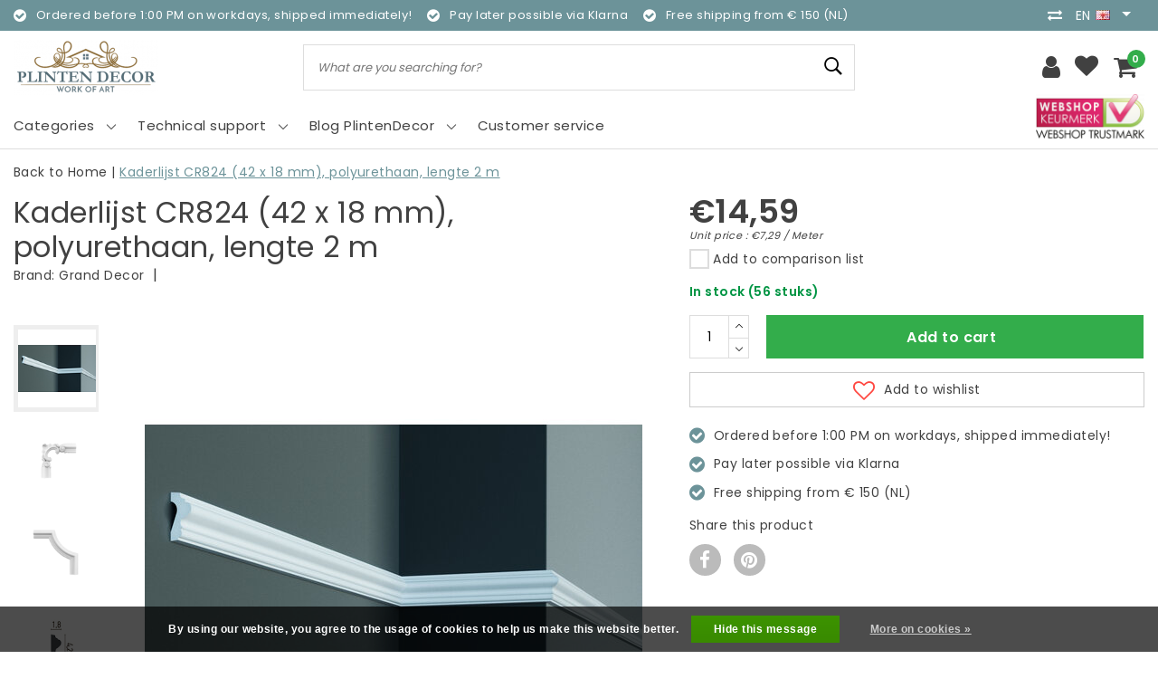

--- FILE ---
content_type: text/html;charset=utf-8
request_url: https://www.plintendecor.nl/en/kaderlijst-cr824-42-x-18-mm-polyurethaan-lengte-2.html
body_size: 12805
content:
<!DOCTYPE html>
<html lang="en">
  <head>
    <!--
		Plinten Decor.nl by InStijl Media
    InStijl Media Unity Theme v2.1
    Theme by InStijl Media
    https://www.instijlmedia.nl
    
    If you are interested in our special offers or some customizaton, please contact us at info@instijlmedia.nl.
    --> 
    <!-- Google Tag Manager -->
<script>(function(w,d,s,l,i){w[l]=w[l]||[];w[l].push({'gtm.start':
new Date().getTime(),event:'gtm.js'});var f=d.getElementsByTagName(s)[0],
j=d.createElement(s),dl=l!='dataLayer'?'&l='+l:'';j.async=true;j.src=
'https://www.googletagmanager.com/gtm.js?id='+i+dl;f.parentNode.insertBefore(j,f);
})(window,document,'script','dataLayer','GTM-K37XMK9X');</script>
<!-- End Google Tag Manager -->
    
        <meta charset="utf-8"/>
<!-- [START] 'blocks/head.rain' -->
<!--

  (c) 2008-2026 Lightspeed Netherlands B.V.
  http://www.lightspeedhq.com
  Generated: 22-01-2026 @ 04:19:28

-->
<link rel="canonical" href="https://www.plintendecor.nl/en/kaderlijst-cr824-42-x-18-mm-polyurethaan-lengte-2.html"/>
<link rel="alternate" href="https://www.plintendecor.nl/en/index.rss" type="application/rss+xml" title="New products"/>
<link href="https://cdn.webshopapp.com/assets/cookielaw.css?2025-02-20" rel="stylesheet" type="text/css"/>
<meta name="robots" content="noodp,noydir"/>
<meta property="og:url" content="https://www.plintendecor.nl/en/kaderlijst-cr824-42-x-18-mm-polyurethaan-lengte-2.html?source=facebook"/>
<meta property="og:site_name" content="Plinten Decor.nl"/>
<meta property="og:title" content="Grand Decor Kaderlijst CR824 (42 x 18 mm), polyurethaan, lengte 2 m"/>
<meta property="og:description" content="Online sales of skirting boards, panel mouldings, ceiling mouldings, rosettes, ornaments, indirect lighting mouldings of the Art Decor, Grand Decor, Mardom Deco"/>
<meta property="og:image" content="https://cdn.webshopapp.com/shops/284298/files/431614751/grand-decor-kaderlijst-cr824-42-x-18-mm-polyuretha.jpg"/>
<!--[if lt IE 9]>
<script src="https://cdn.webshopapp.com/assets/html5shiv.js?2025-02-20"></script>
<![endif]-->
<!-- [END] 'blocks/head.rain' -->
    <meta http-equiv="X-UA-Compatible" content="IE=Edge">
<title>Grand Decor Kaderlijst CR824 (42 x 18 mm), polyurethaan, lengte 2 m | Plinten Decor.nl</title>
<meta name="description" content="Online sales of skirting boards, panel mouldings, ceiling mouldings, rosettes, ornaments, indirect lighting mouldings of the Art Decor, Grand Decor, Mardom Deco">
<meta name="keywords" content="Grand, Decor, Kaderlijst, CR824, (42, x, 18, mm),, polyurethaan,, lengte, 2, m, decorative moldings, ceiling moldings, rosettes, ornaments, ceiling mouldings, cornices, cove mouldings, rosettes, ornaments, frame mouldings, wall moldings, wall skirtin">
<meta name="HandheldFriendly" content="true">
<meta name="viewport" content="width=device-width, initial-scale=1, viewport-fit=cover">
<meta name="author" content="//www.instijlmedia.nl/">
<meta name="apple-mobile-web-app-capable" content="yes">
<meta name="apple-mobile-web-app-status-bar-style" content="#fff">
<link rel="icon" type="image/x-icon" href="https://cdn.webshopapp.com/shops/284298/themes/163104/assets/favicon.ico?20250415165816">
<link rel="apple-touch-icon" href="https://cdn.webshopapp.com/shops/284298/themes/163104/assets/favicon.ico?20250415165816">
<meta property="fb:app_id" content="966242223397117"/>
<meta property="og:type" content="website"> 
<meta property="og:description" content="Online sales of skirting boards, panel mouldings, ceiling mouldings, rosettes, ornaments, indirect lighting mouldings of the Art Decor, Grand Decor, Mardom Deco">
<meta property="og:image" content="https://cdn.webshopapp.com/shops/284298/themes/163104/assets/logo.png?20250415165816">
<link rel="stylesheet" href="https://cdn.webshopapp.com/shops/284298/themes/163104/assets/stylesheet.css?20250415174058" />
<link rel="stylesheet" href="https://cdn.webshopapp.com/shops/284298/themes/163104/assets/ism-bootstrap-min.css?20250415174058" />
<link rel="stylesheet" href="https://cdn.webshopapp.com/shops/284298/themes/163104/assets/settings.css?20250415174058" /> 
<link rel="stylesheet" href="https://cdn.webshopapp.com/shops/284298/themes/163104/assets/productpage.css?20250415174058" />
<link rel="stylesheet" href="https://cdn.webshopapp.com/shops/284298/themes/163104/assets/media-queries.css?20250415174058" />
<script src="https://cdn.webshopapp.com/assets/jquery-1-9-1.js?2025-02-20"></script>
<script src="https://cdn.webshopapp.com/shops/284298/themes/163104/assets/owl-carousel-min.js?20250415174058"></script>
        <script>
console.log('https://cdn.webshopapp.com/shops/284298/themes/163104/assets/stylesheet.css?20250415174058');
</script>
<script type="application/ld+json">
			{
				"@context": "http://schema.org/",
				"@type": "Organization",
				"url": "https://www.plintendecor.nl/en/",
				"name": "Plinten Decor.nl",
				"legalName": "Plinten Decor.nl",
				"description": "Online sales of skirting boards, panel mouldings, ceiling mouldings, rosettes, ornaments, indirect lighting mouldings of the Art Decor, Grand Decor, Mardom Deco",
				"logo": "https://cdn.webshopapp.com/shops/284298/themes/163104/assets/logo.png?20250415165816",
				"image": "https://cdn.webshopapp.com/shops/284298/themes/163104/assets/logo.png?20250415165816",
				"contactPoint": {
					"@type": "ContactPoint",
					"contactType": "Customer service",
					"telephone": "+31 (0)534358235"
				},
				"address": {
					"@type": "PostalAddress",
					"streetAddress": "",
					"addressLocality": "",
					"addressRegion": "",
					"postalCode": "",
					"addressCountry": ""
				}
			}
</script>  	    <script>var ism_blog = '0';</script>          </head>
 	<body class="body osx webkit">
        
<script>
var google_tag_params = {
  ecomm_prodid: '144289546',
  ecomm_pagetype: 'product',
  ecomm_totalvalue: 14.59,
};
</script>
<script>
dataLayer = [{google_tag_params: window.google_tag_params}];
</script>
              <div id="page" class="page page-">
      <div id="wrapper" class="wrapper">
              	        <div id="resMenu" class="sidenav"> 
  <div class="menu-text">
    <a href="https://www.plintendecor.nl/" title="Plinten Decor.nl">
    	<strong>Plinten Decor.nl</strong>
    </a>
  </div>
  <div id="resMenuCloser" onclick="$('body, #resMenu, .btn-mobile.menu').removeClass('open');$('#resNav ul ul').removeClass('nav-active');">
    <span class="pe-7s-close"></span>
  </div>
  <div class="clear"></div>
  <div id="resNav">
    <ul class="categories list-unstyled p-0 m-0">
      <li class="item homepage">
        <a href="https://www.plintendecor.nl/" title="Plinten Decor.nl"><strong>Homepage</strong></a>
      </li>
            <li class="item category">
        <a href="https://www.plintendecor.nl/en/ceiling-mouldings/" title="Ceiling mouldings"><span>Ceiling mouldings</span></a>
              </li>
            <li class="item category">
        <a href="https://www.plintendecor.nl/en/skirting/" title="Skirting"><span>Skirting</span></a>
              </li>
            <li class="item category">
        <a href="https://www.plintendecor.nl/en/curtain-profile/" title="Curtain profile"><span>Curtain profile</span></a>
              </li>
            <li class="item category">
        <a href="https://www.plintendecor.nl/en/panel-moulding/" title="Panel moulding"><span>Panel moulding</span></a>
              </li>
            <li class="item category">
        <a href="https://www.plintendecor.nl/en/lighting-moulding/" title="Lighting moulding"><span>Lighting moulding</span></a>
              </li>
            <li class="item category">
        <a href="https://www.plintendecor.nl/en/ceiling-roses/" title="Ceiling roses"><span>Ceiling roses</span></a>
              </li>
            <li class="item category">
        <a href="https://www.plintendecor.nl/en/wall-panels/" title="Wall Panels"><span>Wall Panels</span></a>
              </li>
            <li class="item category">
        <a href="https://www.plintendecor.nl/en/wall-decoration/" title="Wall decoration"><span>Wall decoration</span></a>
              </li>
            <li class="item category">
        <a href="https://www.plintendecor.nl/en/accessories-and-tools/" title="Accessories and tools"><span>Accessories and tools</span></a>
              </li>
            <li class="item category">
        <a href="" title="Technical support" onclick="return false;"><span>Technical support</span></a>
                <span class="pe-7s-angle-right"></span>
        <ul class="list-unstyled p-0 m-0">
          <li class="item goback">
        		<a href="" title="Technical support" onclick="$(this).closest('ul').removeClass('nav-active');return false;"><i class="pe-7s-angle-left"></i><span class="text">Back to Menu</span></a>
          </li>
          <li class="item">
        		<a href="https://www.plintendecor.nl/en/technical-support/" title="Technical support"><strong>Technical support</strong></a>
          </li>
                    <li class="item">
            <a href="https://www.plintendecor.nl/en/technical-support/catalogs-online/" title="Catalogs Online"><span>Catalogs Online</span></a>
                      </li>
                    <li class="item">
            <a href="https://www.plintendecor.nl/en/technical-support/installation-videos/" title="Installation videos"><span>Installation videos</span></a>
                      </li>
                  </ul>
              </li>
            <li class="item category">
        <a href="" title="Collections" onclick="return false;"><span>Collections</span></a>
                <span class="pe-7s-angle-right"></span>
        <ul class="list-unstyled p-0 m-0">
          <li class="item goback">
        		<a href="" title="Collections" onclick="$(this).closest('ul').removeClass('nav-active');return false;"><i class="pe-7s-angle-left"></i><span class="text">Back to Menu</span></a>
          </li>
          <li class="item">
        		<a href="https://www.plintendecor.nl/en/collections/" title="Collections"><strong>Collections</strong></a>
          </li>
                    <li class="item">
            <a href="https://www.plintendecor.nl/en/collections/vivid-by-tomek-rygalik/" title="VIVID BY TOMEK RYGALIK"><span>VIVID BY TOMEK RYGALIK</span></a>
                      </li>
                    <li class="item">
            <a href="https://www.plintendecor.nl/en/collections/pure-by-tomek-rygalik/" title="PURE BY TOMEK RYGALIK"><span>PURE BY TOMEK RYGALIK</span></a>
                      </li>
                  </ul>
              </li>
            <li class="item category">
        <a href="" title="NOËL &amp; MARQUET (NMC)" onclick="return false;"><span>NOËL &amp; MARQUET (NMC)</span></a>
                <span class="pe-7s-angle-right"></span>
        <ul class="list-unstyled p-0 m-0">
          <li class="item goback">
        		<a href="" title="NOËL &amp; MARQUET (NMC)" onclick="$(this).closest('ul').removeClass('nav-active');return false;"><i class="pe-7s-angle-left"></i><span class="text">Back to Menu</span></a>
          </li>
          <li class="item">
        		<a href="https://www.plintendecor.nl/en/noel-marquet-nmc/" title="NOËL &amp; MARQUET (NMC)"><strong>NOËL &amp; MARQUET (NMC)</strong></a>
          </li>
                    <li class="item">
            <a href="https://www.plintendecor.nl/en/noel-marquet-nmc/nomastyl-xps/" title="Nomastyl XPS"><span>Nomastyl XPS</span></a>
                      </li>
                    <li class="item">
            <a href="https://www.plintendecor.nl/en/noel-marquet-nmc/wallstyl-hdps/" title="Wallstyl HDPS"><span>Wallstyl HDPS</span></a>
                      </li>
                    <li class="item">
            <a href="https://www.plintendecor.nl/en/noel-marquet-nmc/arstyl-polyurethaan/" title="Arstyl Polyurethaan"><span>Arstyl Polyurethaan</span></a>
                      </li>
                    <li class="item">
            <a href="https://www.plintendecor.nl/en/noel-marquet-nmc/domostyl-gevel-polyurethaan/" title="Domostyl Gevel Polyurethaan"><span>Domostyl Gevel Polyurethaan</span></a>
                      </li>
                  </ul>
              </li>
            <li class="item category">
        <a href="https://www.plintendecor.nl/en/cornices-wall/" title="Cornices Wall"><span>Cornices Wall</span></a>
              </li>
            <li class="item category">
        <a href="https://www.plintendecor.nl/en/" title=""><span></span></a>
              </li>
          </ul>
    <ul class="list-unstyled p-0 m-0">
            <li class="item">
        <a href="https://www.plintendecor.nl/en/technical-support/" title="Technical support" class="itemlink">
          Technical support
        </a>
      </li>
                  <li class="item">
        <a href="https://www.plintendecor.nl/en/brands/" title="Brands" onclick="return false;"><span>Brands</span></a>
                <span class="pe-7s-angle-right"></span>
        <ul class="submenu no-subs list-unstyled p-0 m-0">
          <li class="item goback">
        		<a href="" title="Brands" onclick="$(this).closest('ul').removeClass('nav-active');return false;"><i class="pe-7s-angle-left"></i><span>Back to Menu</span></a>
          </li>
          <li class="item">
        		<a href="https://www.plintendecor.nl/en/brands/" title="Brands"><strong>Brands</strong></a>
          </li>
                    <li class="item">
            <a href="https://www.plintendecor.nl/en/brands/art-decor-2/" title="Art Decor">Art Decor</a>
          </li>
                    <li class="item">
            <a href="https://www.plintendecor.nl/en/brands/grand-decor/" title="Grand Decor">Grand Decor</a>
          </li>
                    <li class="item">
            <a href="https://www.plintendecor.nl/en/brands/mardom-decor/" title="Mardom Decor">Mardom Decor</a>
          </li>
                    <li class="item">
            <a href="https://www.plintendecor.nl/en/brands/noel-marquet-nmc/" title="Noël Marquet (NMC)">Noël Marquet (NMC)</a>
          </li>
                    <li class="item">
            <a href="https://www.plintendecor.nl/en/brands/tesori/" title="Tesori">Tesori</a>
          </li>
                  </ul>
              </li>
                              <li class="item service">
          <a href="https://www.plintendecor.nl/en/service/" title="Service" class=""><span>Customer service</span></a>
      </li>
    </ul>
    <ul class="list-unstyled p-0 m-0">
          <li class="item lang">
               <a href="" onclick="return false;" title="English" class="language language-en" >
   	<span><span class="flag"></span> / 	EUR</span>   </a>
    	<span class="pe-7s-angle-right"></span>
           <ul class="subnav-col list-unstyled p-0 m-0">
                        <li class="item goback">
            <a href="" title="English" onclick="$(this).closest('ul').slideUp('fast');return false;"><i class="pe-7s-angle-left"></i><span>Back to Menu</span></a>
          </li>
          <li class="item lang">
            <a href="https://www.plintendecor.nl/en/go/product/144289546" title="English" class="language language-en"><strong>Language</strong></a>
          </li>
                          <li class="lang">
           <a href="https://www.plintendecor.nl/nl/go/product/144289546" title="Nederlands" class="language language-nl">
             Nederlands             <span class="flag"></span>
           </a>
        </li>
              <li class="lang">
           <a href="https://www.plintendecor.nl/en/go/product/144289546" title="English" class="language language-en">
             <strong>English</strong>             <span class="flag"></span>
           </a>
        </li>
                 <li class="curr">
        <a href="" onclick="return false;" title="" id="currencyDropdown" class="currency currency-">
          <strong>Currency</strong>
        </a>
     	</li>
     	      <li class="curr">
         <a href="https://www.plintendecor.nl/en/session/currency/eur/" title="eur" class="curr curr-EUR">
         	<strong>€ - EUR</strong>         </a>
      </li>
              </ul>
</li>      <li class="item account">
         <a href="https://www.plintendecor.nl/en/account/" title="Login">
          <span>Login</span></a>
      </li>
      <li class="item compare"><a href="https://www.plintendecor.nl/en/compare/" title="Compare"><span>Compare products</span></a></li>
            <li class="item cart">
         <a href="https://www.plintendecor.nl/en/account/wishlist/" title="Wishlist"><span>Wishlist</span>
        </a>
      </li>
            <li class="item cart">
         <a href="https://www.plintendecor.nl/en/cart/" title="Cart"><span>Cart</span>
        </a>
      </li>
    </ul>
  </div>
</div><div id="resCart" class="sidenav ism-cart-menu">
   <div class="cart-title">
        Cart
        <div id="resCartCloser" onclick="$('body, #resCart, .btn-mobile.cart').removeClass('open');">
          <span class="pe-7s-close"></span>
        </div>
     </div>
   <div class="sidenav-products">
           <div class="cart-products empty-cart">
         <div class="cart-content">You have no items in your shopping cart</div>
      </div>
            <div class="cart-footer cart-total">
        <div class="free-shipping">
                </div>
         <table class="total">
                        <tr>
               <td><strong>Total</strong></td>
               <td class="totaltotal">€0,00</td>
            </tr>
         </table>
         <a class="btn btn-primary btn-lg btn-block mt-2" href="https://www.plintendecor.nl/en/cart/"><i class="ion ion-ios-cart"></i>Checkout</a>
      </div>
   </div>
</div><div id="resLogin" class="ism-account-menu sidenav">
   <div class="sidenav-container">
     <div class="sidenav-title-box">
       <h3>My account</h3>
       <div id="resLoginCloser" onclick="$('body, #resLogin, .btn-mobile.account, .btn-mobile.wishlist').removeClass('open');">
          <span class="pe-7s-close"></span>
        </div>
       <div class="dropdown-divider"></div>
     </div>
			     	<form method="post" id="ism-loginForm" action="https://www.plintendecor.nl/en/account/loginPost/?return=https%3A%2F%2Fwww.plintendecor.nl%2Fen%2Fkaderlijst-cr824-42-x-18-mm-polyurethaan-lengte-2.html">
            <input type="hidden" name="key" value="7c9c8522c3d3a4945e45f32cc4db3cbb" />
            <input type="hidden" name="type" value="login" />
            <div class="form-group">
               <label for="ismLoginEmail">Email address</label>
               <input type="email" name="email" class="form-control" id="ismLoginEmail" placeholder="Name" autocomplete='email' required>
            </div>
            <div class="form-group mb-0">
               <label for="ismLoginPassword">Password</label>
               <input type="password" name="password" class="form-control" id="ismLoginPassword" placeholder="Password" autocomplete='current-password' required>
            </div>
           <a class="link pb-3 float-right" href="https://www.plintendecor.nl/en/account/password/"><small>Forgot your password?</small></a>
            <button type="submit" class="btn btn-primary no-effect btn-block">Sign in</button>
     		</form>
     		<div class="sidenav-title-box pt-3">
           <h3>New customer?</h3>
           <div class="dropdown-divider"></div>
         </div>
     	<div class="sidenav-content">
     		<ul class="list-checks list-unstyled p-0 m-0 mb-2">
          <li><i class="fa fa-check-circle-o"></i>Return your products at all time</li>
          <li><i class="fa fa-check-circle-o"></i>Make your shop experience better and faster</li>
          <li><i class="fa fa-check-circle-o"></i>Save your cart and save products to your wishlist</li>
        </ul>
     	</div>
      <a  class="btn btn-primary btn-block" href="https://www.plintendecor.nl/en/account/register/">Register</a>
             </div>
</div><div id="modalNewsletter" class="modal fade" tabindex="-1" role="dialog" data-title="newsletter">
  <div class="modal-dialog modal-lg" role="document">
  	<div class="modal-content">
      <button type="button" class="close" data-dismiss="modal" aria-label="Close">
          <span aria-hidden="true">×</span>
        </button>
        <form id="formNewsletter" action="https://www.plintendecor.nl/en/account/newsletter/" method="post" class="popup-a popup-newsletter">
                    <div class="news-details text-center full">
            <div class="news-header">
              <b><h3>Newsletter</h3></b>
              <p>Your text here</p>
            </div>
            <div class="news-content">
              <input type="hidden" name="key" value="7c9c8522c3d3a4945e45f32cc4db3cbb" />
              <label for="formNewsletterEmail">Email address</label>
              <input type="text" name="email" id="formNewsletterEmail" class="form-control mb-2" placeholder="Email address"/>
            </div>
            <button type="submit" class="btn btn-primary btn-block mt-2">Subscribe</button>
          </div>
        </form>
    </div>
  </div>
</div>        <div class="content">
        	<div class="overlay-bg"></div>
                    	<header id="header" class="header header-pages">
  <div id="topnav">
  <div class="container-fluid">
    <div class="row">
      <div class="col-xl-10 col-12 text-left">
        <div class="usp">
  <div class="list-usp">
    <div class="no-carousel">            <div class="item-usp align-top usp-inline">
            <i class="fa fa-check-circle"></i>
      <div class="item-details">
        <span>Ordered before 1:00 PM on workdays, shipped immediately!</span> 
              </div>
          </div>
        <div class="item-usp align-top usp-inline">
            <i class="fa fa-check-circle"></i>
      <div class="item-details">
        <span>Pay later possible via Klarna</span> 
              </div>
          </div>
        <div class="item-usp align-top usp-inline">
            <i class="fa fa-check-circle"></i>
      <div class="item-details">
        <span>Free shipping from € 150 (NL)</span> 
              </div>
          </div>
        </div>
  </div>
</div>
<div class="clearfix"></div>
      </div>
      <div id="global" class="col-xl-2 col-12 d-xl-block d-lg-none text-right">
                <div class="compare">
          <ul class="list-unstyled p-0 m-0">
        		<li class="compare-item"><a href="https://www.plintendecor.nl/en/compare/" title="Vergelijk"><i class="fa fa-exchange" aria-hidden="true"></i></a></li>
          </ul>
        </div>
        				        <div class="languages dropdown ism-dropdown">
                    <ul class="list-unstyled p-0 m-0">
                <li class="item lang">
               <a href="" onclick="return false;" title="English" class="dropdown-toggle language language-en" data-toggle="dropdown" aria-haspopup="true" aria-expanded="false">
   	<strong>en</strong><span class="flag"></span>   </a>
           <ul class="dropdown-menu list-unstyled p-0 m-0">
                    <li class="lang">
           <a href="https://www.plintendecor.nl/nl/go/product/144289546" title="Nederlands" class="dropdown-item language language-nl">
             Nederlands             <span class="flag"></span>
           </a>
        </li>
              <li class="lang">
           <a href="https://www.plintendecor.nl/en/go/product/144289546" title="English" class="dropdown-item language language-en">
             English             <span class="flag"></span>
           </a>
        </li>
              </ul>
</li>          </ul>
        </div>
                      </div>
    </div>   
  </div>
</div>  <div class="header-sticky">
    <div class="header-nav">
      <div class="container-fluid">
          <div class="header-inner">
             <div class="row">
              	<div class="d-xl-none d-lg-inline-block col-md-4 col-2">
              		<div id="resNavOpener" onclick="$('#wrapper').toggleClass('open');return false;" data-trigger="menu" data-target="#resMenu">
                    <div class="menu-icon">
                      <div class="buttonContainer">
                        <div class="miniBar"></div>
                        <div class="miniBar middle"></div>
                        <div class="miniBar"></div>
                      </div>
                      <span class="menu-text">Menu</span>
                    </div>
                	</div>
               	</div>
                <div id="logo" class="col-xl-3 col-md-4 col-8">
                   <div class="logo">
                     <div class="logo-inner">
                       <div class="logo-menu main-item">
                          <div class="menu-icon">
                            <div class="buttonContainer">
                              <div class="miniBar"></div>
                              <div class="miniBar middle"></div>
                              <div class="miniBar"></div>
                            </div>
                            <span class="menu-text">Menu</span>
                          </div>
                         <div class="navigation no-subs">
   <ul class="list-unstyled p-0 m-0">
                        <li class="item no-subs no-subsub">
         <a href="https://www.plintendecor.nl/en/ceiling-mouldings/" title="Ceiling mouldings"><span>Ceiling mouldings</span></a>
               </li>
                        <li class="item no-subs no-subsub">
         <a href="https://www.plintendecor.nl/en/skirting/" title="Skirting"><span>Skirting</span></a>
               </li>
                        <li class="item no-subs no-subsub">
         <a href="https://www.plintendecor.nl/en/curtain-profile/" title="Curtain profile"><span>Curtain profile</span></a>
               </li>
                        <li class="item no-subs no-subsub">
         <a href="https://www.plintendecor.nl/en/panel-moulding/" title="Panel moulding"><span>Panel moulding</span></a>
               </li>
                        <li class="item no-subs no-subsub">
         <a href="https://www.plintendecor.nl/en/lighting-moulding/" title="Lighting moulding"><span>Lighting moulding</span></a>
               </li>
                        <li class="item no-subs no-subsub">
         <a href="https://www.plintendecor.nl/en/ceiling-roses/" title="Ceiling roses"><span>Ceiling roses</span></a>
               </li>
                        <li class="item no-subs no-subsub">
         <a href="https://www.plintendecor.nl/en/wall-panels/" title="Wall Panels"><span>Wall Panels</span></a>
               </li>
                  <li class="item">
         <a href="https://www.plintendecor.nl/en/catalog/" title="All categories" class="itemlink">
         <span class="title italic">All categories</span>
         </a>
      </li>
         </ul>
</div>                       </div>
                        <a href="https://www.plintendecor.nl/en/" title="Plinten Decor.nl">
                                                <img src="https://cdn.webshopapp.com/shops/284298/themes/163104/assets/logo.png?20250415165816" alt="logo" />
                                                </a>
                     </div>
                   </div>
               </div>
               <div id="search" class="col-lg-6 d-none d-xl-block">
                  
<div class="live-catsearch">
   <div class="searchnav hallmark">
      <form action="https://www.plintendecor.nl/en/search/" method="get" id="formSearch">
        <div class="title-box text-center">What are you searching for?</div>
        <div class="search-inner-bar">
          <i class="pe-7s-angle-left" onclick="" title="Search"></i>
           <input type="search" name="q" autocomplete="off" value="" placeholder="What are you searching for?" />
          <i class="pe-7s-search" onclick="$('#formSearch').submit();" title="Search"></i>
           <div class="autocomplete">
                            <div class="products products-livesearch clearfix"></div>
              <div class="notfound">No products found...</div>
           </div>
        </div>
      </form>
           <div class="hallmark-sticky">
        <a href="https://www.keurmerk.info/nl/consumenten/webwinkel/?key=15133" title="hallmark" target="_blank">          <img src="https://cdn.webshopapp.com/shops/284298/themes/163104/assets/hallmark.png?20250415165816" alt="" class="img-responsive" />
        </a>      </div>
        </div>
</div>               </div>
               <div id="globals" class="col-xl-3 col-md-4 col-2">
                   <div id="cart" class="">
                     <div class="cart-inner">
                                            <div class="link account">
                         <a href="" title="Login" data-trigger="account" data-target="#resLogin">
                           <div class="login cart-icon">
                             <i class="fa fa-user"></i>
                           </div>
                           <span class="menu-text">Login</span>
                        </a>
                      </div>
                                         <div class="wish mobile-link wishlist">
                         <a href="https://www.plintendecor.nl/en/account/wishlist/" title="Wishlist" data-trigger="account" data-target="#resLogin" >
                           <div class="login cart-icon">
                             <i class="fa fa-heart"></i>
                           </div>
                           <span class="menu-text">Wishlist</span>
                        </a>
                      </div>
                                             <div class="link mobile-link cart-vertical cartlist">
                         <a href="" title="Cart" data-trigger="cart" data-target="#resCart">
                            <div class="cart-icon">
                               <i class="fa fa-shopping-cart"></i>
                               <div class="cart-count"><span>0</span></div>
                            </div>
                           <span class="menu-text">Cart</span>
                         </a>
                      </div>
                     </div>
                   </div>
                </div>
             </div>
          </div>
        </div>
      </div>
    	    		<nav id="navigation" class="d-xl-block d-none">
  <div class="container-fluid position-relative">
    <div class="mainnav">
                  <div class="main-item subs">
        <a href="https://www.plintendecor.nl/en/catalog/" title="Categories">
          <span>Categories</span>
          <i class="pe-7s-angle-down"></i>
        </a>
        <div class="navigation no-subs">
          <ul class="list-unstyled p-0 m-0">
                                                            <li class="item no-subs no-subsub">
              <a href="https://www.plintendecor.nl/en/ceiling-mouldings/" title="Ceiling mouldings"><span>Ceiling mouldings</span></a>
                          </li>
                                                <li class="item no-subs no-subsub">
              <a href="https://www.plintendecor.nl/en/skirting/" title="Skirting"><span>Skirting</span></a>
                          </li>
                                                <li class="item no-subs no-subsub">
              <a href="https://www.plintendecor.nl/en/curtain-profile/" title="Curtain profile"><span>Curtain profile</span></a>
                          </li>
                                                <li class="item no-subs no-subsub">
              <a href="https://www.plintendecor.nl/en/panel-moulding/" title="Panel moulding"><span>Panel moulding</span></a>
                          </li>
                                                <li class="item no-subs no-subsub">
              <a href="https://www.plintendecor.nl/en/lighting-moulding/" title="Lighting moulding"><span>Lighting moulding</span></a>
                          </li>
                                                <li class="item no-subs no-subsub">
              <a href="https://www.plintendecor.nl/en/ceiling-roses/" title="Ceiling roses"><span>Ceiling roses</span></a>
                          </li>
                                                <li class="item no-subs no-subsub">
              <a href="https://www.plintendecor.nl/en/wall-panels/" title="Wall Panels"><span>Wall Panels</span></a>
                          </li>
                                                <li class="item no-subs no-subsub">
              <a href="https://www.plintendecor.nl/en/wall-decoration/" title="Wall decoration"><span>Wall decoration</span></a>
                          </li>
                                                <li class="item no-subs no-subsub">
              <a href="https://www.plintendecor.nl/en/accessories-and-tools/" title="Accessories and tools"><span>Accessories and tools</span></a>
                          </li>
                                    <li class="item">
              <a href="https://www.plintendecor.nl/en/catalog/" title="All categories" class="itemlink">
                <span class="title italic">All categories</span>
              </a>
            </li>
                      </ul>
        </div>
      </div>
      
                   <div class="main-item subs blog">
        <a href="https://www.plintendecor.nl/en/technical-support/" title="Technical support" class="">
          <span>Technical support</span>
          <i class="pe-7s-angle-down"></i>
        </a>
                <div class="subnav">
            <ul class="subnav-col list-unstyled m-0">
                          <li class="subitem">
              	<a href="https://www.plintendecor.nl/en/technical-support/catalogs-online/" title="Catalogs Online">
                <div class="category-image">
                  <img src="https://cdn.webshopapp.com/shops/284298/files/289488075/200x115x2/catalogs-online.jpg" alt="Catalogs Online" />
                </div>
                <strong>Catalogs Online</strong></a>
              </li>
                          <li class="subitem">
              	<a href="https://www.plintendecor.nl/en/technical-support/installation-videos/" title="Installation videos">
                <div class="category-image">
                  <img src="https://cdn.webshopapp.com/shops/284298/files/289487820/200x115x2/installation-videos.jpg" alt="Installation videos" />
                </div>
                <strong>Installation videos</strong></a>
              </li>
                        <li class="btn btn-link no-effect clearfix">
              <a href="https://www.plintendecor.nl/en/technical-support/" title="Technical support" class="btn btn-normal no-effect"><span class="title">View all Technical support</span><i class="pe-7s-angle-right"></i></a>
          	</li>
          </ul>
          <div class="menu-close">
            <a href="" title="" onclick="$('.subnav').addClass('no-hover');return false;">
              <i class="pe-7s-close"></i>
            </a>
          </div>
        </div>
              </div>
            
            <div class="main-item subs blog">
        <a href="https://www.plintendecor.nl/en/blogs/news/" title="Blog PlintenDecor" class="">
          <span>Blog PlintenDecor</span>
          <i class="pe-7s-angle-down"></i>
        </a>
                <div class="subnav">
            <ul class="subnav-col list-unstyled m-0">
                          <li class="subitem">
              	<a href="https://www.plintendecor.nl/en/blogs/news/5-ideas-for-using-slats-in-your-living-room/" title="5 Ideas for Using Slats in Your Living Room">
                <div class="category-image">
                  <img src="https://cdn.webshopapp.com/shops/284298/files/473105150/200x115x2/5-ideas-for-using-slats-in-your-living-room.jpg" alt="5 Ideas for Using Slats in Your Living Room" />
                </div>
                <strong>5 Ideas for Using Slats in Your Living Room</strong></a>
              </li>
                          <li class="subitem">
              	<a href="https://www.plintendecor.nl/en/blogs/news/lamelli-wall-panels-modern-3d-wall-decoration/" title="Lamelli Wall Panels - Modern 3D Wall Decoration">
                <div class="category-image">
                  <img src="https://cdn.webshopapp.com/shops/284298/files/473097349/200x115x2/lamelli-wall-panels-modern-3d-wall-decoration.jpg" alt="Lamelli Wall Panels - Modern 3D Wall Decoration" />
                </div>
                <strong>Lamelli Wall Panels - Modern 3D Wall Decoration</strong></a>
              </li>
                        <li class="btn btn-link no-effect clearfix">
              <a href="https://www.plintendecor.nl/en/blogs/news/" title="Blog PlintenDecor" class="btn btn-normal no-effect"><span class="title">View all Blog PlintenDecor</span><i class="pe-7s-angle-right"></i></a>
          	</li>
          </ul>
          <div class="menu-close">
            <a href="" title="" onclick="$('.subnav').addClass('no-hover');return false;">
              <i class="pe-7s-close"></i>
            </a>
          </div>
        </div>
              </div>
      
                        <div class="main-item">
        <a href="https://www.plintendecor.nl/en/service/" title="">
        	<span>Customer service</span>
        </a>
      </div>
      <div class="mainright">
                  <div class="hallmark">
            <a href="https://www.keurmerk.info/nl/consumenten/webwinkel/?key=15133" title="hallmark" target="_blank">              <img src="https://cdn.webshopapp.com/shops/284298/themes/163104/assets/hallmark.png?20250415165816" alt="" />
            </a>        </div>
              </div>
    </div>
  </div>
</nav>    	  	</div>
</header>
<div class="clearfix"></div>                    <main id="main" class="page">
                        <div itemscope itemtype="https://schema.org/Product">
  <meta itemprop="name" content="Grand Decor Kaderlijst CR824 (42 x 18 mm), polyurethaan, lengte 2 m">
  <meta itemprop="url" content="https://www.plintendecor.nl/en/kaderlijst-cr824-42-x-18-mm-polyurethaan-lengte-2.html">
  <meta itemprop="brand" content="Grand Decor" />    <meta itemprop="image" content="https://cdn.webshopapp.com/shops/284298/files/431614751/300x300x2/grand-decor-kaderlijst-cr824-42-x-18-mm-polyuretha.jpg" />  
  <meta itemprop="gtin13" content="4823087105712" />  <meta itemprop="mpn" content="CR824" />  <meta itemprop="sku" content="–COL60-" />  <div itemprop="offers" itemscope itemtype="https://schema.org/Offer">
    <meta itemprop="url" content="https://www.plintendecor.nl/en/kaderlijst-cr824-42-x-18-mm-polyurethaan-lengte-2.html">
    <meta itemprop="priceValidUntil" content='2027-01-22'>
    <meta itemprop="priceCurrency" content="EUR">
    <meta itemprop="price" content="14.59" />
    <meta itemprop="itemCondition" itemtype="https://schema.org/OfferItemCondition" content="https://schema.org/NewCondition"/>
   	    <meta itemprop="availability" content="http://schema.org/InStock"/>
    <meta itemprop="inventoryLevel" content="56" />
      </div>
  </div>

<div id="product">
  <div class="product-dropdown">
    <div class="container-fluid">
      <div class="product-dropdown-wrap row">
        <div class="product-dropdown-info col-md-9 col-10">
          <div class="product-dropdown-thumb">
          	<img src="https://cdn.webshopapp.com/shops/284298/files/431614751/65x65x2/grand-decor-kaderlijst-cr824-42-x-18-mm-polyuretha.jpg" alt="Grand Decor Kaderlijst CR824 (42 x 18 mm), polyurethaan, lengte 2 m" class="product-thumbnail" />
        	</div>
          <div class="product-details">
            <strong class="product-title" itemprop="name" content="Grand Decor Kaderlijst CR824 (42 x 18 mm), polyurethaan, lengte 2 m">Kaderlijst CR824 (42 x 18 mm), polyurethaan, lengte 2 m</strong>
            <div class="price">
                                <strong class="price-new">€14,59</strong>
                             </div>
          </div>
        </div>
        <div class="product-dropdown-cart col-md-3 col-2">
          <a href="javascript:;" onclick="$('#product_configure_form').submit();" class="btn btn-primary btn-shoppingcart no-effect" title="Add to cart">
            <span class="text">Add to cart</span>
            <span class="icon"><i class="fa fa-shopping-cart"></i></span>
          </a>
        </div>
      </div>
    </div>
  </div>
  <div class="productpage">
        <div class="page-head product">
      <div class="container-fluid">
      <div class="row">
        <div class="col-12 clearfix text-left">
          <div class="breadcrumbs">
                        <a href="https://www.plintendecor.nl/en/" title=""><span>Back to Home</span></a> |
                                   	<a href="https://www.plintendecor.nl/en/kaderlijst-cr824-42-x-18-mm-polyurethaan-lengte-2.html" class="crumb active last" title="Kaderlijst CR824 (42 x 18 mm), polyurethaan, lengte 2 m">Kaderlijst CR824 (42 x 18 mm), polyurethaan, lengte 2 m</a>
                      </div>
        </div>
        <div class="page-title col-lg-7 col-sd-12">
          <div class="product-title-box">
            <div class="ismProducttitleSelect">
              <i class="fa fa-times"></i>
              <h3>Cheaper somewhere else?</h3>
              <p>Let us know!</p>
              <span><i class="fa fa-phone"></i>+31 (0)534358235</span>
              <span><i class="fa fa-envelope"></i><a href="/cdn-cgi/l/email-protection" class="__cf_email__" data-cfemail="4d24232b220d3d21242339282329282e223f632321">[email&#160;protected]</a></span>
            </div>
            	<h1 class="product-title" itemprop="name" content="Kaderlijst CR824 (42 x 18 mm), polyurethaan, lengte 2 m">Kaderlijst CR824 (42 x 18 mm), polyurethaan, lengte 2 m</h1>
          </div>
                      <div class="product-brand">
              <span>Brand:</span>
              <a href="https://www.plintendecor.nl/en/brands/grand-decor/" title="Grand Decor">Grand Decor</a>
            </div> |
                                        <div class="product-shopinfo">
                          </div>
                      <div class="zoombox pt-3 row">
                        <div class="product-thumbs col-xl-2 col-md-3 col-3">
              <div id="thumbs" class="thumbs">
                                                <div class="item active">
                  <a href="" data-image-id="431614751" onclick="return false;" class="">
                                    <img data-src="https://cdn.webshopapp.com/shops/284298/files/431614751/120x120x2/grand-decor-kaderlijst-cr824-42-x-18-mm-polyuretha.jpg" alt="Grand Decor Kaderlijst CR824 (42 x 18 mm), polyurethaan, lengte 2 m" class="img-responsive" />
                                    </a>
                </div>
                                                <div class="item">
                  <a href="" data-image-id="431614755" onclick="return false;" class="">
                                    <img data-src="https://cdn.webshopapp.com/shops/284298/files/431614755/120x120x2/grand-decor-kaderlijst-cr824-42-x-18-mm-polyuretha.jpg" alt="Grand Decor Kaderlijst CR824 (42 x 18 mm), polyurethaan, lengte 2 m" class="img-responsive" />
                                    </a>
                </div>
                                                <div class="item">
                  <a href="" data-image-id="431614757" onclick="return false;" class="">
                                    <img data-src="https://cdn.webshopapp.com/shops/284298/files/431614757/120x120x2/grand-decor-kaderlijst-cr824-42-x-18-mm-polyuretha.jpg" alt="Grand Decor Kaderlijst CR824 (42 x 18 mm), polyurethaan, lengte 2 m" class="img-responsive" />
                                    </a>
                </div>
                                                <div class="item">
                  <a href="" data-image-id="431614759" onclick="return false;" class="">
                                    <img data-src="https://cdn.webshopapp.com/shops/284298/files/431614759/120x120x2/grand-decor-kaderlijst-cr824-42-x-18-mm-polyuretha.jpg" alt="Grand Decor Kaderlijst CR824 (42 x 18 mm), polyurethaan, lengte 2 m" class="img-responsive" />
                                    </a>
                </div>
                                                 
              </div>  
            </div>
						            <div id="main-image" class="product-image col-xl-10 col-md-9 col-12">
              <meta itemprop="image" content="https://cdn.webshopapp.com/shops/284298/files/431614751/300x250x2/grand-decor-kaderlijst-cr824-42-x-18-mm-polyuretha.jpg" />                            <div class="custom-nav">
                <a href="" onclick="return false;" class="prev"><i class="pe-7s-angle-left"></i></a>
                <a href="" onclick="return false;" class="next"><i class="pe-7s-angle-right"></i></a>
              </div>
                            <div id="product-image"> 
                <div class="product-image-main owl-carousel owl-theme">
                                  <a href="https://cdn.webshopapp.com/shops/284298/files/431614751/grand-decor-kaderlijst-cr824-42-x-18-mm-polyuretha.jpg" class="product-image-url fancybox first" data-image-id="431614751" data-fancybox="images">         
                                                      <img data-src="https://cdn.webshopapp.com/shops/284298/files/431614751/550x550x2/grand-decor-kaderlijst-cr824-42-x-18-mm-polyuretha.jpg" alt="Grand Decor Kaderlijst CR824 (42 x 18 mm), polyurethaan, lengte 2 m" data-original-url="https://cdn.webshopapp.com/shops/284298/files/431614751/335x281x2/grand-decor-kaderlijst-cr824-42-x-18-mm-polyuretha.jpg" data-featured-url="https://cdn.webshopapp.com/shops/284298/files/431614751/grand-decor-kaderlijst-cr824-42-x-18-mm-polyuretha.jpg"  class="img-responsive product-image-img">
                                                    </a> 
                                                  <a href="https://cdn.webshopapp.com/shops/284298/files/431614755/grand-decor-kaderlijst-cr824-42-x-18-mm-polyuretha.jpg" class="product-image-url fancybox" data-image-id="431614755" data-fancybox="images">         
                                                      <img data-src="https://cdn.webshopapp.com/shops/284298/files/431614755/550x550x2/grand-decor-kaderlijst-cr824-42-x-18-mm-polyuretha.jpg" alt="Grand Decor Kaderlijst CR824 (42 x 18 mm), polyurethaan, lengte 2 m" data-original-url="https://cdn.webshopapp.com/shops/284298/files/431614755/335x281x2/grand-decor-kaderlijst-cr824-42-x-18-mm-polyuretha.jpg" data-featured-url="https://cdn.webshopapp.com/shops/284298/files/431614755/grand-decor-kaderlijst-cr824-42-x-18-mm-polyuretha.jpg"  class="img-responsive product-image-img">
                                                    </a> 
                                                  <a href="https://cdn.webshopapp.com/shops/284298/files/431614757/grand-decor-kaderlijst-cr824-42-x-18-mm-polyuretha.jpg" class="product-image-url fancybox" data-image-id="431614757" data-fancybox="images">         
                                                      <img data-src="https://cdn.webshopapp.com/shops/284298/files/431614757/550x550x2/grand-decor-kaderlijst-cr824-42-x-18-mm-polyuretha.jpg" alt="Grand Decor Kaderlijst CR824 (42 x 18 mm), polyurethaan, lengte 2 m" data-original-url="https://cdn.webshopapp.com/shops/284298/files/431614757/335x281x2/grand-decor-kaderlijst-cr824-42-x-18-mm-polyuretha.jpg" data-featured-url="https://cdn.webshopapp.com/shops/284298/files/431614757/grand-decor-kaderlijst-cr824-42-x-18-mm-polyuretha.jpg"  class="img-responsive product-image-img">
                                                    </a> 
                                                  <a href="https://cdn.webshopapp.com/shops/284298/files/431614759/grand-decor-kaderlijst-cr824-42-x-18-mm-polyuretha.jpg" class="product-image-url fancybox" data-image-id="431614759" data-fancybox="images">         
                                                      <img data-src="https://cdn.webshopapp.com/shops/284298/files/431614759/550x550x2/grand-decor-kaderlijst-cr824-42-x-18-mm-polyuretha.jpg" alt="Grand Decor Kaderlijst CR824 (42 x 18 mm), polyurethaan, lengte 2 m" data-original-url="https://cdn.webshopapp.com/shops/284298/files/431614759/335x281x2/grand-decor-kaderlijst-cr824-42-x-18-mm-polyuretha.jpg" data-featured-url="https://cdn.webshopapp.com/shops/284298/files/431614759/grand-decor-kaderlijst-cr824-42-x-18-mm-polyuretha.jpg"  class="img-responsive product-image-img">
                                                    </a> 
                                                </div> 
                <div class="tab"><div class="tab-inner"><i class="fa fa-search-plus" aria-hidden="true"></i><span>Click to enlarge</span></div></div>              </div>
            </div>
          </div>
                  </div>
        <div class="cart col-lg-5 col-sd-12">
          <form action="https://www.plintendecor.nl/en/cart/add/284774291/" id="product_configure_form" method="post">
              <meta class="meta-currencysymbol" content="€" property="" />
            	<meta class="meta-price" content="14.59" />
            	<div class="product-price">
     <div class="price">
            <strong class="price-new">€14,59</strong>
         </div>
  
        <div class="clear"></div>
      <small class="unit-cost collection">
      <em>Unit price : €7,29 / Meter</em><br />
      </small>
     
   </div>                                                            <input type="hidden" name="bundle_id" id="product_configure_bundle_id" value="">
 						                        <div class="product-compare">
                              <a href="https://www.plintendecor.nl/en/compare/add/284774291/" title="" rel="nofollow">
                  <input type="checkbox" onclick="location.href='https://www.plintendecor.nl/en/compare/add/284774291/'" >
                  <span>Add to comparison list</span>
                </a>
                          </div>
                        <div class="clearfix"></div>
            <div class="product-stock-delivery">
              <div class="product-stock">
                                <div class="onstock">
                  <strong>In stock (56 stuks) </strong>
                </div>
                              </div>
                                          <div class="ism-product-countdown">
                <i class="fa fa-clock-o" aria-hidden="true"></i><span class="">You have got</span> <span class="time">counting...</span> <strong>hours</strong>
            	</div>
                          </div>
            <div class="clearfix"></div>
            <div class="cart-details"> 
              	                <div class="quantity">
                  <input type="text" name="quantity" value="1" />
                  <div class="change">
                    <a href="javascript:;" onclick="updateQuantity('up');" class="up"><i class="pe-7s-angle-up"></i></a>
                    <a href="javascript:;" onclick="updateQuantity('down');" class="down"><i class="pe-7s-angle-down"></i></a>
                  </div>
                </div>
                              <div class="cart-button">
                                                                <a href="javascript:;" onclick="$('#product_configure_form').submit();" class="btn btn-primary no-effect btn-lg btn-shoppingcart" title="Add to cart">
                  <span>Add to cart</span>
                </a>
                                              </div>
            </div>
          </form> 
          <div class="secondary-buttons">
            <div class="row">
                            <div class="col-sm-12">
                                <a href="#" onclick="$('body, .content, #page, .ism-account-menu').toggleClass('open');return false;" title="Login for wishlist" class="btn btn-outline-secondary btn-wishtlist no-effect" rel="nofollow"><i class="fa fa-heart-o" aria-hidden="true"></i><span class="title">Add to wishlist</span></a>
								              </div>
                          </div>
          </div>
          <div class="clearfix"></div>
          <div class="row">
            <div class="col-sm-12">
              <div class="servicedesk-usp widget">
                <div class="ism-services">
									<div class="product-details">
                    <div class="combi combi-details">
                      <ul class="combi-list list-unstyled m-0 p-0">
                                                                        <li class="combi-item">
                          <i class= "fa fa-check-circle"></i>
                          <span>Ordered before 1:00 PM on workdays, shipped immediately!</span>
                        </li>
                                                                        <li class="combi-item">
                          <i class= "fa fa-check-circle"></i>
                          <span>Pay later possible via Klarna</span>
                        </li>
                                                                        <li class="combi-item">
                          <i class= "fa fa-check-circle"></i>
                          <span>Free shipping from € 150 (NL)</span>
                        </li>
                                              </ul>
                    </div>
                  </div>
                </div>
              </div>
            </div>
          </div>
                    			<div class="social-media">
                  <div class="socialmedia">
                    <span>Share this product</span>
                      
                    <div class="social-icon">
                      <a href="#" target="_blank" onclick="window.open('http://www.facebook.com/share.php?u=https://www.plintendecor.nl/en/kaderlijst-cr824-42-x-18-mm-polyurethaan-lengte-2.html&title=Kaderlijst CR824 (42 x 18 mm), polyurethaan, lengte 2 m', 'Deel Kaderlijst CR824 (42 x 18 mm), polyurethaan, lengte 2 m','status,width=600,height=400'); return false" title="Facebook"  data-toggle="tooltip" data-placement="bottom"><i class="fa fa-facebook"></i></a>
                    </div>
                                                                                <div class="social-icon">
                      <a href="#" target="_blank" onclick="window.open('http://pinterest.com/pin/create/bookmarklet/?media=https://cdn.webshopapp.com/shops/284298/files/431614751/image.jpg&url=https://www.plintendecor.nl/en/kaderlijst-cr824-42-x-18-mm-polyurethaan-lengte-2.html&is_video=false&description=Grand Decor Kaderlijst CR824 (42 x 18 mm), polyurethaan, lengte 2 m','status,width=600,height=400'); return false" title="Pinterest" data-toggle="tooltip" data-placement="bottom"><i class="fa fa-pinterest"></i></a>
                    </div>
                                                            <!--                     <div class="social-icon">
                      <a href="#" data-text="Grand Decor Kaderlijst CR824 (42 x 18 mm), polyurethaan, lengte 2 m | €14,59" data-link="https://www.plintendecor.nl/en/kaderlijst-cr824-42-x-18-mm-polyurethaan-lengte-2.html" class="mct_whatsapp_btn" title="Whatsapp" data-toggle="tooltip" data-placement="bottom"><i class="fa fa-whatsapp"></i>
                      </a>
                    </div>
                    -->
                                      </div>
          			</div>
							</div>
    				</div>
          </div>              
        </div>   
        
				<div class="product-bottom">
          <div class="container-fluid">
            <div class="row">
              <div class="col-12">
                                  	<div id="faq">
                    <div class="faq-box">
                      <strong>Didn&#039;t find what you&#039;re looking for?</strong><br />
                      <span><a href="https://www.plintendecor.nl/en/service/" class="" title="Add to cart">Let us help!</a></span>
                    </div>
                  </div>
              <br>
                    <div class="specification">
                                           </div>
                  </div>  
            <br>
              
   <strong>Supplier Information</strong>
  
      
          <ul class="list-unstyled product-specifications">
        <li><strong>Merk:</strong> Grand Decor</li>
        <li><strong>Fabrikant:</strong> Elite Decor Industry</li>
        <li><strong>Land van herkomst:</strong> Oekraïne</li>
        <li><strong>Importeur:</strong> Luteijn Decor</li>
        <li><strong>Adres importeur:</strong> De Greune 28a, 7483 PH Haaksbergen, NL</li>
         <li><strong>Contactgegevens:</strong> <a href="/cdn-cgi/l/email-protection" class="__cf_email__" data-cfemail="50393e363f10203c393e24353e3435333f227e3e3c">[email&#160;protected]</a> | +31 (0)53-4358235</li>
      </ul>
                                        
       
  </div>
                
                
                
                
                
                
                
                	            		</div>
                                                  </div>
                </div>
              </div>
						</div>
  					<script data-cfasync="false" src="/cdn-cgi/scripts/5c5dd728/cloudflare-static/email-decode.min.js"></script><script src="https://cdn.webshopapp.com/shops/284298/themes/163104/assets/jquery-fancybox-min.js?20250415174058"></script>
                <script type="text/javascript">
                  $().fancybox({
                    selector : '#main-image .owl-item:not(.cloned) a',
                    hash   : false,
                    buttons : [
                      'download',
                      'close'
                    ]
                  });
                  function updateQuantity(way){
                    var quantity = parseInt($('.cart-details input').val());
                    
                    if (way == 'up'){
                      if (quantity < 56){
                        quantity++;
                       } else {
                          quantity = 56;
                      }
                    } else {
                      if (quantity > 1){
                        quantity--;
                       } else {
                          quantity = 1;
                      }
                    }
                    $('.cart-details input').val(quantity);
                  }
                  
                  var $sync1 = $('.product-image-main'),
                      $sync2 = $('.thumbs'),
                      flag = false,
                      duration = 300;
                  
                  $sync1.owlCarousel({
                      items: 1,
                      margin: 10,
                    	loop:false,
                      nav: false,
                      rewind:true,
                    	video:true,
                      dots: false,
                    	responsive:{ 0:{dots: true},576:{dots: false} }
                    })
                    .on('change.owl.carousel', function(e) {
                      if (e.namespace && e.property.name === 'items' && !flag) {
                        flag = true;
                        $sync2.trigger('to.owl.carousel', [e.item.index, duration, true]);
                        flag = false;
                      }
                    })
                    .on('changed.owl.carousel', function(e) {
                      var currentItem = e.item.index + 1;
                    	$('.product-thumbs #thumbs .item').removeClass('active');	
                    	$('.product-thumbs #thumbs .item:nth-child('+currentItem+')').addClass('active');
                    });
                  $('.page-title .custom-nav .prev').click(function() {
                    $sync1.trigger('prev.owl.carousel');
                  });
                  $('.page-title .custom-nav .next').click(function() {
                    $sync1.trigger('next.owl.carousel');
                  });
                  $sync2.on('click', '.item', function () {
                    $sync1.trigger('to.owl.carousel', [$(this).index(), duration, true]);
                  });
                </script>
                          </main>
          <div id="footer-usp">
  <div class="container-fluid">
    <div class="footer-usp">
      <div class="usp">
  <div class="list-usp">
    <div class="no-carousel">            <div class="item-usp align-top usp-inline">
            <i class="fa fa-check-circle"></i>
      <div class="item-details">
        <span>Ordered before 1:00 PM on workdays, shipped immediately!</span> 
              </div>
          </div>
        <div class="item-usp align-top usp-inline">
            <i class="fa fa-check-circle"></i>
      <div class="item-details">
        <span>Pay later possible via Klarna</span> 
              </div>
          </div>
        <div class="item-usp align-top usp-inline">
            <i class="fa fa-check-circle"></i>
      <div class="item-details">
        <span>Free shipping from € 150 (NL)</span> 
              </div>
          </div>
        </div>
  </div>
</div>
<div class="clearfix"></div>
    </div>
  </div>
</div>
<footer id="footer" class="no-usp">
  <div id="footer-bottom">
    <div class="container-fluid">
      <div class="footer-content row">
          <div class="footer-block col-lg-3 col-md-6 col-12">
            <div  class="block-box footer-links">
              <div class="title-box">
                                  <strong class="text">Customer service</strong>
                                                </div>
              <div id="servicelinks" class="content-box show">
                <div class="contacts">
                  <ul class="list-unstyled">
                                        <li class="contact"><a href="https://www.plintendecor.nl/en/service/about/" title="Contact">Contact</a></li>
                                        <li class="contact"><a href="https://www.plintendecor.nl/en/service/general-terms-conditions/" title="Terms and Conditions">Terms and Conditions</a></li>
                                        <li class="contact"><a href="https://www.plintendecor.nl/en/service/privacy-policy/" title="Privacy Policy">Privacy Policy</a></li>
                                        <li class="contact"><a href="https://www.plintendecor.nl/en/service/payment-methods/" title="Payment methods">Payment methods</a></li>
                                        <li class="contact"><a href="https://www.plintendecor.nl/en/service/shipping-returns/" title="Shipping &amp; returns">Shipping &amp; returns</a></li>
                                        <li class="contact"><a href="https://www.plintendecor.nl/en/service/" title="Customer Service">Customer Service</a></li>
                                        <li><a class="rss-feed" href="https://www.plintendecor.nl/en/index.rss" title="RSS feed">RSS feed</a></li>
                  </ul>
                </div>
              </div>
            </div>
          </div>
          
          <div class="footer-block col-lg-3 col-md-6 col-12">
            <div class="block-box footer-links my-account">
              <div class="title-box">
                                  <strong class="text">My account</strong>
                                                </div>
              <div id="myacc" class="content-box show">
                <ul class="list-unstyled">
                                    <li><a href="https://www.plintendecor.nl/en/account/" title="Register">Register</a></li>
                                    <li><a href="https://www.plintendecor.nl/en/account/orders/" title="My orders">My orders</a></li>
                  <li><a href="https://www.plintendecor.nl/en/account/tickets/" title="My tickets">My tickets</a></li>
                  <li><a href="https://www.plintendecor.nl/en/account/wishlist/" title="My wishlist">My wishlist</a></li>
                  <li><a href="https://www.plintendecor.nl/en/compare/" title="Compare">Compare products</a></li>
                                  </ul>
              </div>
            </div>
          </div>
          
          <div class="footer-block col-lg-3 col-md-6 col-12">
            <div class="block-box footer-links col-sd-6 col-es-12">
              <div class="title-box">
                                  <strong class="text">Categories</strong>
                                                </div>
              <div id="cats" class="content-box show">
                <div class="contacts">
                  <ul class="list-unstyled">
                                          <li class="category"><a href="https://www.plintendecor.nl/en/skirting/" title="Skirting">Skirting</a></li>
                                                                <li class="category"><a href="https://www.plintendecor.nl/en/curtain-profile/" title="Curtain profile">Curtain profile</a></li>
                                                                <li class="category"><a href="https://www.plintendecor.nl/en/panel-moulding/" title="Panel moulding">Panel moulding</a></li>
                                                                <li class="category"><a href="https://www.plintendecor.nl/en/lighting-moulding/" title="Lighting moulding">Lighting moulding</a></li>
                                                                <li class="category"><a href="https://www.plintendecor.nl/en/accessories-and-tools/" title="Accessories and tools">Accessories and tools</a></li>
                                                                <li class="category"><a href="https://www.plintendecor.nl/en/ceiling-roses/" title="Ceiling roses">Ceiling roses</a></li>
                                                                <li class="category"><a href="https://www.plintendecor.nl/en/ceiling-mouldings/" title="Ceiling mouldings">Ceiling mouldings</a></li>
                                                                <li class="category"><a href="https://www.plintendecor.nl/en/wall-decoration/" title="Wall decoration">Wall decoration</a></li>
                                              <li class="category"><a href="https://www.plintendecor.nl/en/wall-decoration/" title="Wall decoration">All categories</a></li>
                                                            </ul>
                </div>
              </div>
            </div>
          </div>
          <div class="footer-block footer-last col-lg-3 col-md-6 col-12">
            <div class="row">
              <div class="block-box block-details col-lg-8 col-md-12 col-es-12">
                <div class="title-box">
                                      <strong class="text">Contact details</strong>
                                                      </div>
                <div id="contacts" class="content-box show">
                  <ul class="list-unstyled">
                    <li><span><i class="fa fa-building-o" aria-hidden="true"></i> PlintenDecor.nl</span></li>
                    <li><a href="tel:+31 (0)534358235" title="phone"><i class="fa fa-phone" aria-hidden="true"></i> +31 (0)534358235</a></li>
                    <li><a href="/cdn-cgi/l/email-protection#f29b9c949db2829e9b9c86979c9697919d80dc9c9e" title="email"><i class="fa fa-envelope" aria-hidden="true"></i> <span class="__cf_email__" data-cfemail="e78e898188a7978b8e899382898382848895c9898b">[email&#160;protected]</span></a></li>
                  	<li><span><i class="fa fa-map-marker" aria-hidden="true"></i> De Greune 28A, 7483 PH Haaksbergen (NL)</span></li>
                  </ul>
                </div>
              </div>
                                                                        <div class="block-box col-lg-8 col-md-12 col-es-12">
                <div class="title-box">
                                      <strong class="text">Follow us</strong>
                                                      </div>
                <div id="follow" class="content-box show">
                  <div class="socials">
                    <ul class="list-unstyled">
                                              <li><a href="https://www.facebook.com/" class="social-icon" title="facebook Plinten Decor.nl" target="_blank"><i class="fa fa-facebook" aria-hidden="true"></i></a></li>
                                              <li><a href="https://www.instagram.com" class="social-icon" title="instagram Plinten Decor.nl" target="_blank"><i class="fa fa-instagram" aria-hidden="true"></i></a></li>
                                              <li><a href="https://www.twitter.com/" class="social-icon" title="twitter Plinten Decor.nl" target="_blank"><i class="fa fa-twitter" aria-hidden="true"></i></a></li>
                                              <li><a href="https://nl.pinterest.com/" class="social-icon" title="pinterest Plinten Decor.nl" target="_blank"><i class="fa fa-pinterest" aria-hidden="true"></i></a></li>
                                              <li><a href="https://www.youtube.com" class="social-icon" title="youtube Plinten Decor.nl" target="_blank"><i class="fa fa-youtube" aria-hidden="true"></i></a></li>
                                          </ul>
                                        	<a href="" title="" data-toggle="modal" data-target="#modalNewsletter" class="btn-link">Subscribe to newsletter</a>
                                      </div>
                </div>
              </div>
                          </div>
            
          </div>

      </div>
    </div>
  </div>
    <div class="copyright-payment">
    <div class="payments">
            <a href="https://www.plintendecor.nl/en/service/payment-methods/" title="iDEAL">
        <div class="payment-icons icon-payment-ideal">
            <span></span>
        </div>
      </a>
            <a href="https://www.plintendecor.nl/en/service/payment-methods/" title="PayPal">
        <div class="payment-icons icon-payment-paypal">
            <span></span>
        </div>
      </a>
            <a href="https://www.plintendecor.nl/en/service/payment-methods/" title="MasterCard">
        <div class="payment-icons icon-payment-mastercard">
            <span></span>
        </div>
      </a>
            <a href="https://www.plintendecor.nl/en/service/payment-methods/" title="Visa">
        <div class="payment-icons icon-payment-visa">
            <span></span>
        </div>
      </a>
            <a href="https://www.plintendecor.nl/en/service/payment-methods/" title="Bank transfer">
        <div class="payment-icons icon-payment-banktransfer">
            <span></span>
        </div>
      </a>
            <a href="https://www.plintendecor.nl/en/service/payment-methods/" title="Bancontact">
        <div class="payment-icons icon-payment-mistercash">
            <span></span>
        </div>
      </a>
            <a href="https://www.plintendecor.nl/en/service/payment-methods/" title="Maestro">
        <div class="payment-icons icon-payment-maestro">
            <span></span>
        </div>
      </a>
            <a href="https://www.plintendecor.nl/en/service/payment-methods/" title="Belfius">
        <div class="payment-icons icon-payment-belfius">
            <span></span>
        </div>
      </a>
            <a href="https://www.plintendecor.nl/en/service/payment-methods/" title="KBC">
        <div class="payment-icons icon-payment-kbc">
            <span></span>
        </div>
      </a>
            <a href="https://www.plintendecor.nl/en/service/payment-methods/" title="American Express">
        <div class="payment-icons icon-payment-americanexpress">
            <span></span>
        </div>
      </a>
          </div>
  </div>
      <div id="copyright">
    <div class="container-fluid py-2 text-center clearfix">
      Copyright © 2026 - Online sales of skirting boards, panel mouldings, ceiling moldings, rosettes, ornaments, indirect lighting mouldings - All rights reserved - Realization <a href="https://www.instijlmedia.nl/" title="InStijl Media" target="_blank">InStijl Media</a> 
    </div>
  </div>
  <div class="backtotop">
    <a href="#" onclick="$('html, body').animate({ scrollTop: 0 }, 500);return false;"><span class="fa fa-angle-up"></span></a>
  </div>
</footer>        </div>
      </div>
    </div>
    <div id="mobileNav" class="mobile-navigation">
    <ul class="mobileNavIcons list-unstyled p-0 m-0">
    <li>
      <a href="" title="" onclick="return false;" data-target="#search" class="btn-mobile search">
        <i class="fa fa-search" aria-hidden="true"></i>
        <span class="text">Search</span>
      </a>
    </li>
    <li>
      <a href="" title="" onclick="return false;" data-target="#resLogin" class="btn-mobile account">
        <i class="fa fa-user" aria-hidden="true"></i>
        <span class="text">Account</span>
      </a>
    </li>
    <li>
      <a href="" title="" onclick="$('#wrapper').toggleClass('open');return false;" data-target="#resMenu" class="btn-mobile menu">
        <i class="fa fa-bars" aria-hidden="true"></i>
        <span class="text">Menu</span>
      </a>
    </li>
             <li>
      <a href="https://www.plintendecor.nl/en/account/wishlist/" title="" data-target="#resLogin" class="wishlist">
        <i class="fa fa-heart" aria-hidden="true"></i>
        <span class="text">Wishlist</span>
      </a>
    </li>
            <li>
      <a href="" title="" onclick="return false;" class="btn-mobile cart" data-target="#resCart">
        <div class="cart-icon">
        	<span class="cart-count">0</span>
       	 	<i class="fa fa-shopping-cart" aria-hidden="true"></i>
        </div>
        <span class="text">Cart</span>
      </a>
    </li>
  </ul>
</div>   	<script data-cfasync="false" src="/cdn-cgi/scripts/5c5dd728/cloudflare-static/email-decode.min.js"></script><script>
  var template = 'pages/product.rain';
  var editor = 'True';
  var searchUrl = "https://www.plintendecor.nl/en/search/";
  var defaultSearch = 'https://www.plintendecor.nl/en/search/';  
  var addBulk = 'https://www.plintendecor.nl/en/cart/addBulk/';  
  var shopb2b = false;	var products = 'featured';
  var productImageRatio = '320x320x2';
  var btw = 'Incl. tax';
  var btw_swiper = 'none';
  var add = 'Add to cart';
  var more = 'More';
  var stock = 'Out of stock';
	var filter_url = '1';
  var showDays = [0,1,2,3,4,5,6,];
  var orderBefore = '';
  var showFrom = '';
</script>

<link href='//fonts.googleapis.com/css?family=Poppins:100,300,400,600' rel='stylesheet' type='text/css'>
<link rel="stylesheet" href="https://cdn.webshopapp.com/shops/284298/themes/163104/assets/font-awesome-min.css?20250415174058" />
<link rel="stylesheet" href="https://cdn.webshopapp.com/shops/284298/themes/163104/assets/owl-carousel-min.css?20250415174058" />
<link rel="stylesheet" href="https://cdn.webshopapp.com/shops/284298/themes/163104/assets/jquery-fancybox-min.css?20250415174058" />
<link rel="stylesheet" href="https://cdn.webshopapp.com/shops/284298/themes/163104/assets/colors.css?20250415174058" />
<link rel="stylesheet" href="https://cdn.webshopapp.com/shops/284298/themes/163104/assets/custom.css?20250415174058" />

<script src="https://cdn.webshopapp.com/shops/284298/themes/163104/assets/ism-bootstrap-min.js?20250415174058"></script>
  <script src="https://cdn.webshopapp.com/shops/284298/themes/163104/assets/jquery-countdown-min.js?20250415174058"></script>
  <script src="https://cdn.webshopapp.com/shops/284298/themes/163104/assets/productpage.js?20250415174058"></script>
<script src="https://cdn.webshopapp.com/shops/284298/themes/163104/assets/owl-carousel-min.js?20250415174058"></script>
        <!-- [START] 'blocks/body.rain' -->
<script>
(function () {
  var s = document.createElement('script');
  s.type = 'text/javascript';
  s.async = true;
  s.src = 'https://www.plintendecor.nl/en/services/stats/pageview.js?product=144289546&hash=a5d7';
  ( document.getElementsByTagName('head')[0] || document.getElementsByTagName('body')[0] ).appendChild(s);
})();
</script>
  
<!-- Global site tag (gtag.js) - Google Analytics -->
<script async src="https://www.googletagmanager.com/gtag/js?id=G-X4DLN69DQG"></script>
<script>
    window.dataLayer = window.dataLayer || [];
    function gtag(){dataLayer.push(arguments);}

        gtag('consent', 'default', {"ad_storage":"granted","ad_user_data":"granted","ad_personalization":"granted","analytics_storage":"granted"});
    
    gtag('js', new Date());
    gtag('config', 'G-X4DLN69DQG', {
        'currency': 'EUR',
                'country': 'NL'
    });

        gtag('event', 'view_item', {"items":[{"item_id":"\u2013COL60-","item_name":"Kaderlijst CR824 (42 x 18 mm), polyurethaan, lengte 2 m","currency":"EUR","item_brand":"Grand Decor","item_variant":"Default","price":14.59,"quantity":1}],"currency":"EUR","value":14.59});
    </script>
  <div class="wsa-cookielaw">
      By using our website, you agree to the usage of cookies to help us make this website better.
    <a href="https://www.plintendecor.nl/en/cookielaw/optIn/" class="wsa-cookielaw-button wsa-cookielaw-button-green" rel="nofollow" title="Hide this message">Hide this message</a>
    <a href="https://www.plintendecor.nl/en/service/privacy-policy/" class="wsa-cookielaw-link" rel="nofollow" title="More on cookies">More on cookies &raquo;</a>
  </div>
<!-- [END] 'blocks/body.rain' -->
    <!-- Google Tag Manager (noscript) -->
<noscript><iframe src="https://www.googletagmanager.com/ns.html?id=GTM-K37XMK9X"
height="0" width="0" style="display:none;visibility:hidden"></iframe></noscript>
<!-- End Google Tag Manager (noscript) -->
  </body>
</html>

--- FILE ---
content_type: text/javascript;charset=utf-8
request_url: https://www.plintendecor.nl/en/services/stats/pageview.js?product=144289546&hash=a5d7
body_size: -412
content:
// SEOshop 22-01-2026 04:19:30